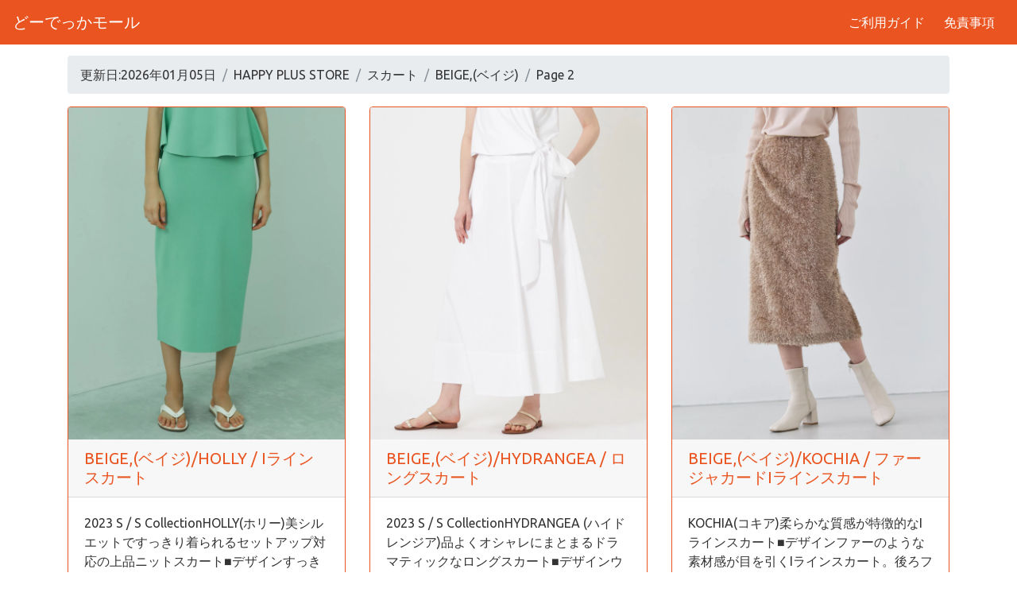

--- FILE ---
content_type: text/html
request_url: https://www.kamez.jp/dodecca/flag/00161_02131_001.html
body_size: 41654
content:
<!DOCTYPE html>
<html lang="ja">
<head>
<!-- Global site tag (gtag.js) - Google Analytics -->
<script async src="https://www.googletagmanager.com/gtag/js?id=G-ZZTD7TLHVN"></script>
<script>
window.dataLayer = window.dataLayer || [];
function gtag(){dataLayer.push(arguments);}
gtag('js', new Date());
gtag('config', 'G-ZZTD7TLHVN');
</script>
<script async src="https://pagead2.googlesyndication.com/pagead/js/adsbygoogle.js?client=ca-pub-0927108937593888" crossorigin="anonymous"></script>
<meta charset="utf-8">
<meta name="viewport" content="width=device-width, initial-scale=1, shrink-to-fit=no">
<meta name="robots" content="index,nofollow">
<title>BEIGE,(ベイジ)｜スカート｜HAPPY PLUS STORE｜P2 - どーでっかモール</title>
<link rel="shortcut icon" href="/cart.ico" type="image/vnd.microsoft.icon">
<link rel="icon" href="/cart.ico" type="image/vnd.microsoft.icon">
<link rel="canonical" href="https://www.kamez.jp/dodecca/flag/00161_02131_001.html">
<link rel="stylesheet" href="https://fonts.googleapis.com/icon?family=Material+Icons">
<link rel="stylesheet" href="/lib/dist/bootstrap/v4/bootstrap_united.min.css">
<link rel="stylesheet" href="/lib/css/bs4_kamez.min.css">
</head>
<body style="padding-top:70px;">
<div class="container" style="min-height:80vh">
<header class="navbar navbar-expand-lg navbar-dark bg-primary fixed-top">
<button class="navbar-toggler" data-toggle="collapse" data-target="#nav_header">
<span class="navbar-toggler-icon"></span>
</button>
<nav class="collapse navbar-collapse" id="nav_header">
<a class="navbar-brand">どーでっかモール</a>
<ul class="navbar-nav mr-auto">
</ul>
<ul class="navbar-nav">
<li class="nav-item"><a class="nav-link" href="/dodecca/guide.cgi">ご利用ガイド</a></li>
<li class="nav-item"><a class="nav-link" href="/dodecca/immunity.cgi">免責事項</a></li>
</ul><!-- .navbar-nav -->
</nav>
</header>
<ol class="breadcrumb">
<li class="breadcrumb-item">更新日:2026年01月05日</li>
<li class="breadcrumb-item">HAPPY PLUS STORE</li>
<li class="breadcrumb-item">スカート</li>
<li class="breadcrumb-item">BEIGE,(ベイジ)</li>
<li class="breadcrumb-item">Page 2</li>
</ol><!-- .breadcrumb -->
<script type="application/ld+json">{"@context":"http://schema.org","@type":"BreadcrumbList","itemListElement":[{"@type":"ListItem","position":1,"name":"どーでっかモール","item":"https://www.kamez.jp/dodecca/"},{"@type":"ListItem","position":2,"name":"HAPPY PLUS STORE","item":"https://www.kamez.jp/dodecca/?sid=76"},{"@type":"ListItem","position":3,"name":"スカート","item":"https://www.kamez.jp/dodecca/?76=76&ctg1=%e3%82%b9%e3%82%ab%e3%83%bc%e3%83%88"},{"@type":"ListItem","position":4,"name":"BEIGE,(ベイジ)","item":"https://www.kamez.jp/dodecca/flag/00161_02131_001.html"},{"@type":"ListItem","position":5,"name":"Page2"}]}</script>
<div class="row">
<div class="col-md-12">
<div class="card-deck">
<div class="card border-primary">
<img src="https://fs.scene7.com/is/image/flagshop/v_D01KGY_03.jpg?scl=1&20260101" loading="lazy" class="card-img-top">
<h5 class="card-header"><a href="//ck.jp.ap.valuecommerce.com/servlet/referral?sid=2554097&pid=879714392" rel="nofollow"><img src="//ad.jp.ap.valuecommerce.com/servlet/gifbanner?sid=2554097&pid=879714392" height="1" width="0" border="0">BEIGE,(ベイジ)/HOLLY / Iラインスカート</a></h5>
<div class="card-body">
<p class="card-text">2023 S / S CollectionHOLLY(ホリー)美シルエットですっきり着られるセットアップ対応の上品ニットスカート■デザインすっきりとした長めのIラインスカート。ニットならではのフィットしたきれいなシルエットが作れます。ミラノリブで編んでいるのでヒップラインを拾いづらいのもポイントです。■スタイリングシンプルなIラインスカートは穿くだけで洗練された女性らしさを演出してくれます。同素材のトップスと合わせたニットアップはもちろんですが、カジュアルなアイテムとの合わせにも使いやすく、飾りすぎない大人のコーディネートが叶います。■素材レーヨンのしなやかさとハリ感をあわせ持つ素材で目面が非常にきれいなのが特徴的な糸。さらっとドライで軽さもある糸なので、シーズンレスに着ていただける万能な素材になります。■同素材アイテムHOLLY / Vネックカーディガン(KRCWSS0302)HOLLY / ペプラムニット(KRCWSS0303)HOLLY / ドッキングニット(KRCWSS0304)□こちらの商品にはSサイズの展開がございます(KRCXSS0304)※Ecru(002カラー)はペチコート付きです。※モデル着用の画像は、一部照明等の関係で色味が違って見える場合がございます。また、お使いのPC・スマートフォン等のモニター環境などによっても左右される場合がございますので、予めご了承ください。※商品画像はサンプルを使用しているため、実際にお届けする商品と色味や細部の仕様に若干の変更がある場合がございます。予めご了承ください。</p>
</div><!-- .card-body -->
<div class="card-footer text-right">販売価格 ： 35,200 円</div>
</div><!-- .card -->
<div class="card border-primary">
<img src="https://fs.scene7.com/is/image/flagshop/v_D01LRI_01.jpg?scl=1&20260101" loading="lazy" class="card-img-top">
<h5 class="card-header"><a href="//ck.jp.ap.valuecommerce.com/servlet/referral?sid=2554097&pid=879714392" rel="nofollow"><img src="//ad.jp.ap.valuecommerce.com/servlet/gifbanner?sid=2554097&pid=879714392" height="1" width="0" border="0">BEIGE,(ベイジ)/HYDRANGEA / ロングスカート</a></h5>
<div class="card-body">
<p class="card-text">2023 S / S CollectionHYDRANGEA (ハイドレンジア)品よくオシャレにまとまるドラマティックなロングスカート■デザインウエストからヒップまではすっきりと体に沿い、ヒップから裾に向かってふんだんにフレアをいれたロングスカートです。脇にマチを入れることで絶妙なバランスに。ショートレングスのトップスをアウトしても、シンプルなTシャツなどをインしても着られます。シンプルながら迫力のあるアイテムに仕上げました。■スタイリング着るだけで女性らしさをプラスしてくれるロングスカート。落ち着いたカラーなのでベーシックに着こなすのはもちろん、今年らしくデザインのあるブラウスやカラーニットと組み合わせたスタイリングもおすすめです。程良いボリューム感で、キレイ目からカジュアルまで様々な雰囲気でお召いただけます。■素材White(001カラー)とBlack(005カラー)経糸にスーピマコットン、緯糸にストレッチ性のあるポリエステルを使用したツイル素材です。ポリエステル糸を使用することで、しわになりにくく、家庭での洗濯などイージーケアーが可能です。染色前に、洗いをかけることでソフトでなめらかな風合いを表現しています。Mocha(035カラー)経糸に綿糸、緯糸にストレッチポリエステル糸を使用したブロード素材です。最終仕上げで洗いをかけ、生地に柔らかさと表情感を与えました。軽く肌触りの良い素材です。※こちらの商品はカラーにより使用素材が異なっております。■同素材アイテムHYDRANGEA / カシュクールブラウス(BLCWSM0551)HYDRANGEA / フレアワンピース(OPCWSM0551)HYDRANGEA / ギャザーワンピース(OPCWSM0552)□こちらの商品にはSサイズの展開がございます(SKCXSM0551)※モデル着用の画像は、一部照明等の関係で色味が違って見える場合がございます。また、お使いのPC・スマートフォン等のモニター環境などによっても左右される場合がございますので、予めご了承ください。※商品画像はサンプルを使用しているため、実際にお届けする商品と色味や細部の仕様に若干の変更がある場合がございます。予めご了承ください。</p>
</div><!-- .card-body -->
<div class="card-footer text-right">販売価格 ： 23,100 円</div>
</div><!-- .card -->
<div class="card border-primary">
<img src="https://fs.scene7.com/is/image/flagshop/v_D01U1G_01.jpg?scl=1&20260101" loading="lazy" class="card-img-top">
<h5 class="card-header"><a href="//ck.jp.ap.valuecommerce.com/servlet/referral?sid=2554097&pid=879714392" rel="nofollow"><img src="//ad.jp.ap.valuecommerce.com/servlet/gifbanner?sid=2554097&pid=879714392" height="1" width="0" border="0">BEIGE,(ベイジ)/KOCHIA / ファージャカードIラインスカート</a></h5>
<div class="card-body">
<p class="card-text">KOCHIA(コキア)柔らかな質感が特徴的なIラインスカート■デザインファーのような素材感が目を引くIラインスカート。後ろファスナーとウエストのグログランリボンが全体を引き締め、柔らかな毛足で動きのある上品な雰囲気を楽しめるデザイン。同素材のトップスと合わせたセットアップはもちろん、ブラウスなどを合わせてキレイめに、Tシャツなどを合わせてカジュアルに幅広くスタイリングできるスカートです。■素材桐生産地で作られたカットジャカード。特殊な機械で少しずつ浮いた糸をカットし、ファーのような見え感に仕上げています。高級感のあるツヤとしなやかさと柔らかさのある素材です。■同素材アイテムKOCHIA / ファージャカードクルーネックブラウス※照明の関係やパソコンなどの環境により、若干製品と画像のカラーが異なる場合もございます。また商品画像はサンプルを使用しているため、実際にお届けする商品と色味や仕様の変更がある場合がございます。ご了承くださいませ。</p>
</div><!-- .card-body -->
<div class="card-footer text-right">販売価格 ： 27,720 円</div>
</div><!-- .card -->
<div class="w-100 mb-4"></div>
<div class="card border-primary">
<img src="https://fs.scene7.com/is/image/flagshop/v_D01PMZ_01.jpg?scl=1&20260101" loading="lazy" class="card-img-top">
<h5 class="card-header"><a href="//ck.jp.ap.valuecommerce.com/servlet/referral?sid=2554097&pid=879714392" rel="nofollow"><img src="//ad.jp.ap.valuecommerce.com/servlet/gifbanner?sid=2554097&pid=879714392" height="1" width="0" border="0">BEIGE,(ベイジ)/LAURA / Iラインスカート</a></h5>
<div class="card-body">
<p class="card-text">LAURA(ロラ)柔らかく優しげな印象を演出してくれる軽い着心地のニットスカート■デザインニット素材のIラインスカート。ニットならではのフィット感と適度な落ち感が美しいシルエットを作ります。同素材のトップスと合わせてニットアップとしてもスタイリングでき、お仕事やオフィスのキレイ目なシーンはもちろん、普段のカジュアルシーンにも気軽に着られるスカートです。■素材しなやかさとハリ感が美しいレーヨンポリエステル素材。ご自宅でお洗濯ができ、ドライな素材が夏でも涼しくシーズンレスに着ていただける万能な素材です。※Ecru(002カラー)のみぺチコートが付いております。■同素材アイテムLAURA / クロップドトップスLAURA / 半袖ニットトップス※照明の関係やパソコンなどの環境により、若干製品と画像のカラーが異なる場合もございます。また商品画像はサンプルを使用しているため、実際にお届けする商品と色味や仕様の変更がある場合がございます。ご了承くださいませ。</p>
</div><!-- .card-body -->
<div class="card-footer text-right">販売価格 ： 17,820 円</div>
</div><!-- .card -->
<div class="card border-primary">
<img src="https://fs.scene7.com/is/image/flagshop/v_D01S4S_01.jpg?scl=1&20260101" loading="lazy" class="card-img-top">
<h5 class="card-header"><a href="//ck.jp.ap.valuecommerce.com/servlet/referral?sid=2554097&pid=879714392" rel="nofollow"><img src="//ad.jp.ap.valuecommerce.com/servlet/gifbanner?sid=2554097&pid=879714392" height="1" width="0" border="0">BEIGE,(ベイジ)/LAVAL / マキシスカート</a></h5>
<div class="card-body">
<p class="card-text">LAVAL(ラヴァル)女性らしくおしゃれを叶えるシャープなマキシ丈スカート■デザインマキシレングスのロングスカート。深いベント入りのストンとしたストレートシルエットがモードな印象に。上品なグレーの合わせやすいカラーで、同素材のジャケットやコートとセットアップはもちろん、カジュアルにカットソーやニットに合わせた着こなしなど、お仕事からデイリーまで幅広く着回せるIラインのスカートです。■素材しなやかな張りのあるオーストラリア産のバージンウールとレーヨンをブレンドし、ポリエステルをプラスした素材。程よい厚みで秋口から春先までロングシーズン着回しできる素材です。■同素材アイテムLAVAL / ロングコートLAVAL / テーラードジャケットLAVAL / ワイドタックパンツ※照明の関係やパソコンなどの環境により、若干製品と画像のカラーが異なる場合もございます。また商品画像はサンプルを使用しているため、実際にお届けする商品と色味や仕様の変更がある場合がございます。ご了承くださいませ。</p>
</div><!-- .card-body -->
<div class="card-footer text-right">販売価格 ： 19,140 円</div>
</div><!-- .card -->
<div class="card border-primary">
<img src="https://fs.scene7.com/is/image/flagshop/v_D01YV9_02.jpg?scl=1&20260101" loading="lazy" class="card-img-top">
<h5 class="card-header"><a href="//ck.jp.ap.valuecommerce.com/servlet/referral?sid=2554097&pid=879714392" rel="nofollow"><img src="//ad.jp.ap.valuecommerce.com/servlet/gifbanner?sid=2554097&pid=879714392" height="1" width="0" border="0">BEIGE,(ベイジ)/LAZUL / マリンボタンIラインスカート</a></h5>
<div class="card-body">
<p class="card-text">LAZUL(ラズ)遊び心を効かせたマリンボタンスカート■デザインコーデが引き立つマリンスカート。すっきりとしたラインできちんと感がありながら、コーデに遊び心を加えたマリンボタンがポイント。フロント釦と後ろファスナーで着脱できる着やすさを兼ね備え、シンプルなニットやブラウスと合わせるだけで、どこか懐かしいモダンスタイルが完成。膝下のタイトなシルエットで単品使いはもちろん、ジャケット合わせでオフィスやオケージョンなどのキレイめシーンにも、幅広く着回せるスカートです。■素材さらりとした肌触りと美しいフォルムを作るハリコシのあるウール混素材。程よい厚みと清涼感でオールシーズンご着用頂けるよう肌あたりにも拘ったご自宅でお洗濯ができる素材です。■同素材アイテムLAZUL / マリンボタンワイドパンツ※照明の関係やパソコンなどの環境により、若干製品と画像のカラーが異なる場合もございます。また商品画像はサンプルを使用しているため、実際にお届けする商品と色味や仕様の変更がある場合がございます。ご了承くださいませ。</p>
</div><!-- .card-body -->
<div class="card-footer text-right">販売価格 ： 41,800 円</div>
</div><!-- .card -->
<div class="w-100 mb-4"></div>
<div class="card border-primary">
<img src="https://fs.scene7.com/is/image/flagshop/v_D01P0D_01.jpg?scl=1&20260101" loading="lazy" class="card-img-top">
<h5 class="card-header"><a href="//ck.jp.ap.valuecommerce.com/servlet/referral?sid=2554097&pid=879714392" rel="nofollow"><img src="//ad.jp.ap.valuecommerce.com/servlet/gifbanner?sid=2554097&pid=879714392" height="1" width="0" border="0">BEIGE,(ベイジ)/LOUIS / ラップスカート</a></h5>
<div class="card-body">
<p class="card-text">LOUIS(ルイ)大きめのバックルベルトがポイント品良くまとまるIラインスカート■デザインゴールドバックルと長めのベルトがおしゃれな巻きスカート。重なり部分が少しずれるランダムな合わせがニュアンスのある表情を与えます。綿素材なので着られるシーズンも長く合わせられ、ゆったりめのトップスやシンプルなトップスをインして着ることでコーデが決まり、お仕事やオフィスにはもちろん普段のデイリー使いにも合わせやすいデザインです。■素材合繊のようなツヤとシャリ感、独特なふくらみを表現した軽さのあるコットン素材です。■同素材アイテムLOUIS / ワイドパンツ※照明の関係やパソコンなどの環境により、若干製品と画像のカラーが異なる場合もございます。また商品画像はサンプルを使用しているため、実際にお届けする商品と色味や仕様の変更がある場合がございます。ご了承くださいませ。</p>
</div><!-- .card-body -->
<div class="card-footer text-right">販売価格 ： 21,120 円</div>
</div><!-- .card -->
<div class="card border-primary">
<img src="https://fs.scene7.com/is/image/flagshop/v_D01P5P_02.jpg?scl=1&20260101" loading="lazy" class="card-img-top">
<h5 class="card-header"><a href="//ck.jp.ap.valuecommerce.com/servlet/referral?sid=2554097&pid=879714392" rel="nofollow"><img src="//ad.jp.ap.valuecommerce.com/servlet/gifbanner?sid=2554097&pid=879714392" height="1" width="0" border="0">BEIGE,(ベイジ)/LUCIE / ランダムヘムスカート</a></h5>
<div class="card-body">
<p class="card-text">LUCIE(リュシー)揺れる動きが涼しげなオリジナル柄シアースカート■デザインハンカチーフのようなランダムなヘムラインが動きを与える柔らかなスカート。インパクトのあるプリントスカートは、シンプルなニットやトップスに合わせるだけでコーディネートが完成し、レザージャケットやコットンシャツで辛口感を加え、ふんわりとしたニュアンスを引き締めたスタイリングもおすすめです。涼し気な落ち感のある素材が、上品且つ美シルエットをキープしてくれるので、お仕事着やオフィス、オケージョンなどキレイ目なシーンにも、大人の洗練された雰囲気を醸し出してくれる柄スカートです。■素材シンプルながらリズム感を感じさせる様々なモチーフを配置したモダンアートのようなオリジナルのジオメトリックパターン。程よい透け感と軽やかな落ち感、爽やかな肌触りが心地良く、ご自宅でもお洗濯ができる素材です。インパクトがありながら、上品且つスタイリッシュな仕上がりになっています。■同素材アイテムLUCIE / ノーカラーブラウス※照明の関係やパソコンなどの環境により、若干製品と画像のカラーが異なる場合もございます。また商品画像はサンプルを使用しているため、実際にお届けする商品と色味や仕様の変更がある場合がございます。ご了承くださいませ。</p>
</div><!-- .card-body -->
<div class="card-footer text-right">販売価格 ： 19,800 円</div>
</div><!-- .card -->
<div class="card border-primary">
<img src="https://fs.scene7.com/is/image/flagshop/v_D01TOJ_02.jpg?scl=1&20260101" loading="lazy" class="card-img-top">
<h5 class="card-header"><a href="//ck.jp.ap.valuecommerce.com/servlet/referral?sid=2554097&pid=879714392" rel="nofollow"><img src="//ad.jp.ap.valuecommerce.com/servlet/gifbanner?sid=2554097&pid=879714392" height="1" width="0" border="0">BEIGE,(ベイジ)/MONTAIGNE / ウールロングスカート</a></h5>
<div class="card-body">
<p class="card-text">MONTAIGNE(モンテーニュ)しなやかで美しいウールロングスカート■デザインアイラインのロングスカート。ロング丈ですが、後ろベントで足さばきが良く、柔らかな素材感が軽やかなデザイン。ウエストはファスナー開きですが、ゴムを入れることでリラクシーな着心地で、すっきりとした見え感になっています。シャープなシルエットが、タイトなニットやオーバーサイズのトップスにも合わせられ、今季トレンドのショート丈アウターにもバランスよく合わせやすいロングスカートです。■素材程良い厚みが暖かいウール素材。軽く滑らかな肌触りが特徴のラグジュアリー感のあるスムース生地です。Ecru(002カラー)のみペチコート付になります。※照明の関係やパソコンなどの環境により、若干製品と画像のカラーが異なる場合もございます。また商品画像はサンプルを使用しているため、実際にお届けする商品と色味や仕様の変更がある場合がございます。ご了承くださいませ。</p>
</div><!-- .card-body -->
<div class="card-footer text-right">販売価格 ： 39,600 円</div>
</div><!-- .card -->
<div class="w-100 mb-4"></div>
<div class="card border-primary">
<img src="https://fs.scene7.com/is/image/flagshop/v_D01SCK_01.jpg?scl=1&20260101" loading="lazy" class="card-img-top">
<h5 class="card-header"><a href="//ck.jp.ap.valuecommerce.com/servlet/referral?sid=2554097&pid=879714392" rel="nofollow"><img src="//ad.jp.ap.valuecommerce.com/servlet/gifbanner?sid=2554097&pid=879714392" height="1" width="0" border="0">BEIGE,(ベイジ)/MOYE / プリーツスカート</a></h5>
<div class="card-body">
<p class="card-text">MOYE(モイエ)1枚で主役級異素材プリーツスカート■デザインウールとサテンの異なるプリーツを組み合わせたラップ風スカート。マットなプリーツにシルクのようなツヤととろみ感のプリーツが加わり、エレガントな印象に。ウエストにはグログランリボンをあしらい、3素材を使いながらまとまりのあるデザイン。グリーン、グレー、ネイビーの合わせやすいカラー展開で、お仕事やオフィスのキレイ目スタイルにもおすすめです。同素材のブラウスと合わせたワンピース風な着こなしや、ニットやカットソーと合わせたカジュアルな着こなしにも、幅広く着回せるスカートです。■素材程よい膨らみとさらりとした肌触りを併せ持つウールポリエステル素材です。■同素材アイテムMOYE / ハイネックブラウスMOYE / フリルブラウス※照明の関係やパソコンなどの環境により、若干製品と画像のカラーが異なる場合もございます。また商品画像はサンプルを使用しているため、実際にお届けする商品と色味や仕様の変更がある場合がございます。ご了承くださいませ。</p>
</div><!-- .card-body -->
<div class="card-footer text-right">販売価格 ： 31,680 円</div>
</div><!-- .card -->
<div class="card border-primary">
<img src="https://fs.scene7.com/is/image/flagshop/v_D01XG6_02.jpg?scl=1&20260101" loading="lazy" class="card-img-top">
<h5 class="card-header"><a href="//ck.jp.ap.valuecommerce.com/servlet/referral?sid=2554097&pid=879714392" rel="nofollow"><img src="//ad.jp.ap.valuecommerce.com/servlet/gifbanner?sid=2554097&pid=879714392" height="1" width="0" border="0">BEIGE,(ベイジ)/MULLIN / ウールツイードフロントベントスカート</a></h5>
<div class="card-body">
<p class="card-text">MULLIN(マリン)上品カジュアルに決まるツイードIラインスカート■デザイン女性らしくスタイルアップが叶う、ツイードスカートが登場。すっきりタイトなIラインが美しく、フロントベントで歩きやすさはもちろん、ちらりと見える脚が上品に決まる洗練されたシルエット。センターラインと裾のフリンジが抜け感をプラスし、同素材のジャケットとセットアップで着用すれば、ハレの日にも映えるフォーマルスタイルに。ざっくりニットやブラウスと合わせた、デイリーなカジュアルスタイルにもおすすめです。オフィスでの大切な会議からお洒落なレストランでのランチ、特別な日の装いまで。どんなシーンにもマッチする、華やかなツイードスカートです。■素材生地メーカーオリジナルの上質なメリノウールを使用したスラブリングツイードです。通常ツイードで使用するウールより、繊維が細い為、柔らかな風合いが特長です。ピリングしにくくなる加工を施していますが、ピルが発生した場合も毛玉取りで除去していただくと長くきれいな状態で着用いただけます。■同素材アイテムMULLIN / ウールツイードメタルボタンノーカラージャケット※照明の関係やパソコンなどの環境により、若干製品と画像のカラーが異なる場合もございます。また商品画像はサンプルを使用しているため、実際にお届けする商品と色味や仕様の変更がある場合がございます。ご了承くださいませ。</p>
</div><!-- .card-body -->
<div class="card-footer text-right">販売価格 ： 26,180 円</div>
</div><!-- .card -->
<div class="card border-primary">
<img src="https://fs.scene7.com/is/image/flagshop/v_D01VM8_02.jpg?scl=1&20260101" loading="lazy" class="card-img-top">
<h5 class="card-header"><a href="//ck.jp.ap.valuecommerce.com/servlet/referral?sid=2554097&pid=879714392" rel="nofollow"><img src="//ad.jp.ap.valuecommerce.com/servlet/gifbanner?sid=2554097&pid=879714392" height="1" width="0" border="0">BEIGE,(ベイジ)/NIGELLA / 異素材MIXコットンレースビックポケットスカート</a></h5>
<div class="card-body">
<p class="card-text">NIGELLA(ニゲラ)異素材で魅せるシアーなレーススカート■デザインカーゴのようなフラップが付いたケミカルレーススカート。程よい透け感が春夏に涼しく、すっきりとしたタイトなシルエットと膝下丈のミモレ丈が美しく、ウエストとポケットのツヤが程よいカジュアルさを加える大人のデザイン。同素材のブラウスと合わせたセットアップコーデはもちろん、メランジホワイトとカーキの色合いが使いやすく、Tシャツやオーバーブラウスに合わせたりとオフィスや普段のカジュアル着まで幅広いコーディネートに合わせやすいスカートです。■素材小柄の刺繍を全面にあしらったコットン素材。オーガニックコットンの柔らかさと麻やアセテートの異素材が美しく、ほんのり肌が透ける爽やかな素材です。■同素材アイテムNIGELLA / 異素材MIXコットンレースブラウス※照明の関係やパソコンなどの環境により、若干製品と画像のカラーが異なる場合もございます。また商品画像はサンプルを使用しているため、実際にお届けする商品と色味や仕様の変更がある場合がございます。ご了承くださいませ。</p>
</div><!-- .card-body -->
<div class="card-footer text-right">販売価格 ： 31,680 円</div>
</div><!-- .card -->
<div class="w-100 mb-4"></div>
<div class="card border-primary">
<img src="https://fs.scene7.com/is/image/flagshop/v_D01WZC_01.jpg?scl=1&20260101" loading="lazy" class="card-img-top">
<h5 class="card-header"><a href="//ck.jp.ap.valuecommerce.com/servlet/referral?sid=2554097&pid=879714392" rel="nofollow"><img src="//ad.jp.ap.valuecommerce.com/servlet/gifbanner?sid=2554097&pid=879714392" height="1" width="0" border="0">BEIGE,(ベイジ)/PINE / ウールレイヤードフレアスカート</a></h5>
<div class="card-body">
<p class="card-text">PINE(パイン)視線を奪う、揺れ感美しいレイヤードスカート■デザイン動くたびに表情を変えるドラマティックなフレアスカート。流れるようなAラインが美しく、ハイウエストがヒップラインをすっきりと見せる女性らしいシルエット。裾からちらりと覗く内側のシアー素材が着こなしに優雅さを加え、シンプルなトップスを合わせるだけで華やかなコーディネートが完成します。MOYEのブラウスと合わせたワンピース風の着こなしもおすすめです。お仕事はもちろん、休日のお出かけや特別な日の装いにも、足元はブーツでシックにサンダルで抜け感を出すなど、様々なシューズとの組み合わせも楽しめるスカートです。■素材柔らかくさらりとしたウールポリエステル素材。生地に空間をつくる「からみ織」で、透け感と通気性に優れながらもシワに強い特徴をもち、裏地にはポプリンを使用することで、素足にも優しくロングシーズン着用できる素材です。木材パルプから採取した植物原料から作られるFSC認証を受けた環境配慮を意識したサスティナブルの素材になっています。※照明の関係やパソコンなどの環境により、若干製品と画像のカラーが異なる場合もございます。また商品画像はサンプルを使用しているため、実際にお届けする商品と色味や仕様の変更がある場合がございます。ご了承くださいませ。</p>
</div><!-- .card-body -->
<div class="card-footer text-right">販売価格 ： 44,660 円</div>
</div><!-- .card -->
<div class="card border-primary">
<img src="https://fs.scene7.com/is/image/flagshop/v_D01LL3_01.jpg?scl=1&20260101" loading="lazy" class="card-img-top">
<h5 class="card-header"><a href="//ck.jp.ap.valuecommerce.com/servlet/referral?sid=2554097&pid=879714392" rel="nofollow"><img src="//ad.jp.ap.valuecommerce.com/servlet/gifbanner?sid=2554097&pid=879714392" height="1" width="0" border="0">BEIGE,(ベイジ)/PINE / フレアスカート</a></h5>
<div class="card-body">
<p class="card-text">2023 S / S CollectionPINE (パイン)大人レースが上品なフレアなマキシスカートスタイル■デザインシームとガゼットでたっぷりとフレアを出したスカートです。ウエストとファスナー部分のグログラン使いが全体を引き締めます。 夏に向けて洗える素材が嬉しいアイテムです。■スタイリングフレアなシルエットとレース感をいかしてトップスはシンプルにスタイリングがおすすめです。ウエストのグログランがアクセントになりスタイルをバランスよく見せます。■素材綿糸とポリエステル糸を3本合わせた糸を使用して、清涼感のあるタッチと表情感を演出したカラミ織り素材です。ジオメトリックなスクエアパターンとナチュラルな手触りのコントラストが特徴的。フェミニンになりすぎないレースの素材感が遊び心のあるアイテムを作ります。■同素材アイテムPINE / ペプラムブラウス(BLCWSM0505)PINE / フレアワンピース(OPCWSM0505)※モデル着用の画像は、一部照明等の関係で色味が違って見える場合がございます。また、お使いのPC・スマートフォン等のモニター環境などによっても左右される場合がございますので、予めご了承ください。※商品画像はサンプルを使用しているため、実際にお届けする商品と色味や細部の仕様に若干の変更がある場合がございます。予めご了承ください。</p>
</div><!-- .card-body -->
<div class="card-footer text-right">販売価格 ： 37,400 円</div>
</div><!-- .card -->
<div class="card border-primary">
<img src="https://fs.scene7.com/is/image/flagshop/v_D01PMY_01.jpg?scl=1&20260101" loading="lazy" class="card-img-top">
<h5 class="card-header"><a href="//ck.jp.ap.valuecommerce.com/servlet/referral?sid=2554097&pid=879714392" rel="nofollow"><img src="//ad.jp.ap.valuecommerce.com/servlet/gifbanner?sid=2554097&pid=879714392" height="1" width="0" border="0">BEIGE,(ベイジ)/REINE / スカート</a></h5>
<div class="card-body">
<p class="card-text">REINE(レーヌ)ふわりと揺れるシフォンが上品表情豊かなスカート■デザインセンターフロントに透け感のある軽いシフォンを配したスカート。歩く度に内側のプリーツがふわりと揺れ、軽やかな印象に仕上げました。同素材のブラウスと合わせてセットアップの着こなしや、オフィスのお仕事スタイルや休日のお出かけにも着るだけでエレガントさと、上品で凛とした佇まいを感じるスカートです。■素材程良い肉感とボディを拾わず、ソフトな凹凸のある表面が存在感のある素材。ご自宅でのお洗濯ができ、シワにならず、機能性と実用性を兼ね備えている素材です。■同素材アイテムREINE / ブラウスREINE / スキッパードレス※照明の関係やパソコンなどの環境により、若干製品と画像のカラーが異なる場合もございます。また商品画像はサンプルを使用しているため、実際にお届けする商品と色味や仕様の変更がある場合がございます。ご了承くださいませ。</p>
</div><!-- .card-body -->
<div class="card-footer text-right">販売価格 ： 19,140 円</div>
</div><!-- .card -->
<div class="w-100 mb-4"></div>
<div class="card border-primary">
<img src="https://fs.scene7.com/is/image/flagshop/v_D01XYQ_01.jpg?scl=1&20260101" loading="lazy" class="card-img-top">
<h5 class="card-header"><a href="//ck.jp.ap.valuecommerce.com/servlet/referral?sid=2554097&pid=879714392" rel="nofollow"><img src="//ad.jp.ap.valuecommerce.com/servlet/gifbanner?sid=2554097&pid=879714392" height="1" width="0" border="0">BEIGE,(ベイジ)/SELMA / チェックウールラッフルスカート</a></h5>
<div class="card-body">
<p class="card-text">SELMA(セルマ)ドラマティックに揺れるチェック柄スカート■デザインラッフルディテールが特徴のIラインスカート。すっきりとしたラインながら、前のみ揺れるアシンメトリーの裾デザインが着るだけで優雅なシルエット。クラシカルなチェック柄が上品さと程よい抜け感をプラスし、ニットやブラウスを合わせるだけで洗練されたスタイリングが完成します。ショートアウターやロングブーツと合わせて旬なバランスを楽しんだり、小物で変化を付けるのもおすすめです。同素材のジャケットとセットアップとしても、程よカジュアル感を楽しめるスカートです。■素材ウールとヴィスコースを多色使いで織り上げたチェック柄素材。ウールの膨らみのしなやかな風合いでが軽く、さらりとした質感で、初秋からロングシーズン着用できる素材です。■同素材アイテムSELMA / チェックウールテーラードジャケットSELMA / チェックウールハイウエストタックパンツ※照明の関係やパソコンなどの環境により、若干製品と画像のカラーが異なる場合もございます。また商品画像はサンプルを使用しているため、実際にお届けする商品と色味や仕様の変更がある場合がございます。ご了承くださいませ。</p>
</div><!-- .card-body -->
<div class="card-footer text-right">販売価格 ： 36,960 円</div>
</div><!-- .card -->
<div class="card border-primary">
<img src="https://fs.scene7.com/is/image/flagshop/v_D01T8M_03.jpg?scl=1&20260101" loading="lazy" class="card-img-top">
<h5 class="card-header"><a href="//ck.jp.ap.valuecommerce.com/servlet/referral?sid=2554097&pid=879714392" rel="nofollow"><img src="//ad.jp.ap.valuecommerce.com/servlet/gifbanner?sid=2554097&pid=879714392" height="1" width="0" border="0">BEIGE,(ベイジ)/TERNES / ウールナローラップスカート</a></h5>
<div class="card-body">
<p class="card-text">TERNES(テルヌ)足さばき良く上品見えするIラインラップスカート■デザイン重なり部分がナローシルエットにニュアンスのある表情を与えるラップスカート。シンプルなアイテムに合わせても、動きのあるシルエットとロングタイがスタイリングのポイントに。シャープなシルエットがトップスインでもアウトでもどちらでも合わせられ、お仕事のキレイめシーンはもちろんカジュアルなシーンまで幅の広いシーンで着られるラップスカートです。■素材マットなハリ感のウール素材。ロング丈でも程よい厚みで、軽くドレープ性と柔らかさのある素材です。■同素材アイテムTERNES / フロントジップワイドパンツTERNES / ドルマンスリーブウールワンピース※照明の関係やパソコンなどの環境により、若干製品と画像のカラーが異なる場合もございます。また商品画像はサンプルを使用しているため、実際にお届けする商品と色味や仕様の変更がある場合がございます。ご了承くださいませ。</p>
</div><!-- .card-body -->
<div class="card-footer text-right">販売価格 ： 19,800 円</div>
</div><!-- .card -->
<div class="card border-primary">
<img src="https://fs.scene7.com/is/image/flagshop/v_D01LG8_02.jpg?scl=1&20260101" loading="lazy" class="card-img-top">
<h5 class="card-header"><a href="//ck.jp.ap.valuecommerce.com/servlet/referral?sid=2554097&pid=879714392" rel="nofollow"><img src="//ad.jp.ap.valuecommerce.com/servlet/gifbanner?sid=2554097&pid=879714392" height="1" width="0" border="0">BEIGE,(ベイジ)/THISTLE / プリーツスカート</a></h5>
<div class="card-body">
<p class="card-text">2023 S / S CollectionTHISTLE (シスル)細やかさが美しい優雅に揺れるプリーツスカート■デザインウエストをグログランのベルトで引き締めた、アコーディオンプリーツのスカート。ニットやTシャツと合わせ、カジュアルにもフェミニンにも着こなせるアイテムです。 ■スタイリング軽やかな素材がこれからのシーズンにおすすめの1着です。シンプルでミニマムなトップスとの相性も良くアコーディオンプリーツをメインにしたスタイリングがおすすめです。■素材緯糸挿入トリコット機という希少な編機を用いて経糸と緯糸で構成されており、見た目はほぼ布帛ですが、布帛に比べて軽さ(とイージーケア)が特徴です。緯糸にポリエステルレーヨンの撚糸を用いる事で経糸と緯糸の収縮差を利用して楊柳にした素材です。■同素材アイテムTHISTLE / アメリカンスリーブブラウス(BLCWSM0508)□こちらの商品にはSサイズの展開がございます(SKCXSM0508)※モデル着用の画像は、一部照明等の関係で色味が違って見える場合がございます。また、お使いのPC・スマートフォン等のモニター環境などによっても左右される場合がございますので、予めご了承ください。※商品画像はサンプルを使用しているため、実際にお届けする商品と色味や細部の仕様に若干の変更がある場合がございます。予めご了承ください。</p>
</div><!-- .card-body -->
<div class="card-footer text-right">販売価格 ： 48,400 円</div>
</div><!-- .card -->
<div class="w-100 mb-4"></div>
</div><!-- .card-deck -->
<ul class="pagination justify-content-center mt-3">
<li class="page-item"><a class="page-link" href="00161_02131_000.html">&laquo; 前のページ</a></li>
<li class="page-item"><a class="page-link" href="00161_02131_002.html">次のページ &raquo;</a></li>
</ul><!-- .pagination -->
</div><!-- .col -->
</div><!-- .row -->
</div><!-- .container -->
<footer class="navbar navbar-expand-lg navbar-dark bg-primary mt-4">
<nav class="navbar-collapse" id="navbar">
<ul class="navbar-nav mr-auto">
<li class="nav-item"><a class="nav-link" href="/contact/">お問い合わせ</a></li>
</ul><!-- .navbar_nav -->
<span class="navbar-text"><small>Copyright&copy; 2001-2026 Kamez All Rights Reserved.</small></span>
</nav>
</footer>
<script src="/lib/dist/jquery/jquery-3.4.1.slim.min.js"></script>
<script src="/lib/dist/bootstrap/v4/bootstrap.bundle.min.js"></script>
<script src="/cnt.js"></script>
</body>
</html>


--- FILE ---
content_type: text/html; charset=utf-8
request_url: https://www.google.com/recaptcha/api2/aframe
body_size: 267
content:
<!DOCTYPE HTML><html><head><meta http-equiv="content-type" content="text/html; charset=UTF-8"></head><body><script nonce="HYQ08sLiIYjk8EhbiFkxow">/** Anti-fraud and anti-abuse applications only. See google.com/recaptcha */ try{var clients={'sodar':'https://pagead2.googlesyndication.com/pagead/sodar?'};window.addEventListener("message",function(a){try{if(a.source===window.parent){var b=JSON.parse(a.data);var c=clients[b['id']];if(c){var d=document.createElement('img');d.src=c+b['params']+'&rc='+(localStorage.getItem("rc::a")?sessionStorage.getItem("rc::b"):"");window.document.body.appendChild(d);sessionStorage.setItem("rc::e",parseInt(sessionStorage.getItem("rc::e")||0)+1);localStorage.setItem("rc::h",'1768644297789');}}}catch(b){}});window.parent.postMessage("_grecaptcha_ready", "*");}catch(b){}</script></body></html>

--- FILE ---
content_type: text/css
request_url: https://www.kamez.jp/lib/css/bs4_kamez.min.css
body_size: 344
content:
.navbar{padding:0 1rem}.navbar-dark .navbar-nav .nav-link{color:#fff;padding:1rem .75rem}.navbar-nav .nav-item.active{background-color:#c34113}.scrollable-menu{height:auto;max-height:80vh;overflow-x:hidden}.card .table{margin-bottom:0}.col-list{column-gap:0}#cgr_jumbo{color:#ffe;background:url(../../image/cgr_top.webp);background-size:cover;height:25pc;text-shadow:1px 1px 1px #333,-1px -1px 1px #333,1px -1px 1px #333,-1px 1px 1px #333}

--- FILE ---
content_type: application/javascript
request_url: https://www.kamez.jp/cnt.js
body_size: 1265
content:
window.addEventListener("load", function() {
	if (navigator.userAgentData) {
		navigator.userAgentData.getHighEntropyValues([
			"platformVersion"
		])
		.then(ua => {
			ajax_log(ua.platformVersion);
		});
	} else {
		ajax_log('');
	}
});

function ajax_log(pf_ver) {
	var sid = '';
	if (host == 'www.kamez.jp') {
		var url = '/cnt.php';
	} else {
		var url = 'https://www.kamez.jp/cnt.php';
	}

	const cookies = document.cookie;
	const array = cookies.split(';');

	array.forEach(function(value) {
		var content = value.trim().split('=');
		if (content[0] == 'kamez_sid') {
			sid = content[1];
		}
	})
	if (!sid) {
		var S="abcdefghijklmnopqrstuvwxyzABCDEFGHIJKLMNOPQRSTUVWXYZ0123456789";
		var N=32;
		sid = Array.from(crypto.getRandomValues(new Uint8Array(N))).map((n)=>S[n%S.length]).join('');
	}
	var max_age = 3600 * 24 * 60;
	document.cookie = 'kamez_sid=' + sid + '; max-age=' + max_age;

	var ref  = encodeURI(document.referrer);
	var host = encodeURI(location.hostname);
	var ttl  = encodeURI(document.title);
	var scr  = encodeURI(screen.width + "x" + screen.height + "x" + screen.colorDepth);
	var arg  = 'sid='+sid+'&ref='+ref+'&scr='+scr+'&host='+host+'&ttl='+ttl+'&pf_ver='+pf_ver;

	let script = document.createElement('script');
	script.src = url + '?' + arg;
	document.body.appendChild(script);
}
